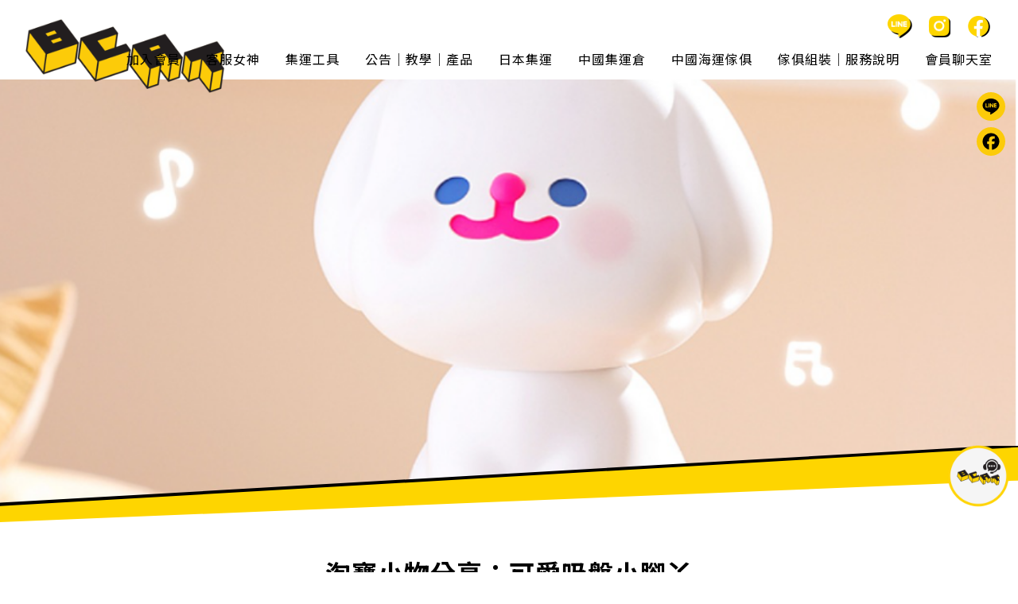

--- FILE ---
content_type: text/html; charset=UTF-8
request_url: https://www.bcatlogistics.com/2022/12/15/%E6%B7%98%E5%AF%B6%E5%B0%8F%E7%89%A9%E5%88%86%E4%BA%AB%EF%BC%9A%E5%8F%AF%E6%84%9B%E5%90%B8%E7%9B%A4%E5%B0%8F%E8%85%B3%E4%B8%AB/
body_size: 14779
content:
<!DOCTYPE html>
<html lang="zh-TW" itemscope itemtype="https://schema.org/Article">
<head>
<meta charset="UTF-8" />
<meta name="viewport" content="width=device-width" />
<meta name='robots' content='index, follow, max-image-preview:large, max-snippet:-1, max-video-preview:-1' />

	<!-- This site is optimized with the Yoast SEO plugin v26.8 - https://yoast.com/product/yoast-seo-wordpress/ -->
	<title>淘寶小物分享：可愛吸盤小腳丫 - 奶油貓｜集運、家具組裝、團購</title>
	<link rel="canonical" href="https://www.bcatlogistics.com/2022/12/15/淘寶小物分享：可愛吸盤小腳丫/" />
	<meta property="og:locale" content="zh_TW" />
	<meta property="og:type" content="article" />
	<meta property="og:title" content="淘寶小物分享：可愛吸盤小腳丫 - 奶油貓｜集運、家具組裝、團購" />
	<meta property="og:description" content="點選圖片可以直接傳送至下單連結購買喔～～ 可愛吸盤小腳丫 棋盤格小怪獸耳機保護套 馬克圖布RiCO布丁小狗藍牙 ... 淘寶小物分享：可愛吸盤小腳丫" />
	<meta property="og:url" content="https://www.bcatlogistics.com/2022/12/15/淘寶小物分享：可愛吸盤小腳丫/" />
	<meta property="og:site_name" content="奶油貓｜集運、家具組裝、團購" />
	<meta property="article:published_time" content="2022-12-15T06:29:37+00:00" />
	<meta property="article:modified_time" content="2025-11-22T19:42:20+00:00" />
	<meta property="og:image" content="https://www.bcatlogistics.com/wp-content/uploads/2022/12/WeChat-截圖_20221215141928.png" />
	<meta property="og:image:width" content="868" />
	<meta property="og:image:height" content="871" />
	<meta property="og:image:type" content="image/png" />
	<meta name="author" content="客服女神" />
	<meta name="twitter:card" content="summary_large_image" />
	<meta name="twitter:label1" content="作者:" />
	<meta name="twitter:data1" content="客服女神" />
	<meta name="twitter:label2" content="預估閱讀時間" />
	<meta name="twitter:data2" content="2 分鐘" />
	<script type="application/ld+json" class="yoast-schema-graph">{"@context":"https://schema.org","@graph":[{"@type":"Article","@id":"https://www.bcatlogistics.com/2022/12/15/%e6%b7%98%e5%af%b6%e5%b0%8f%e7%89%a9%e5%88%86%e4%ba%ab%ef%bc%9a%e5%8f%af%e6%84%9b%e5%90%b8%e7%9b%a4%e5%b0%8f%e8%85%b3%e4%b8%ab/#article","isPartOf":{"@id":"https://www.bcatlogistics.com/2022/12/15/%e6%b7%98%e5%af%b6%e5%b0%8f%e7%89%a9%e5%88%86%e4%ba%ab%ef%bc%9a%e5%8f%af%e6%84%9b%e5%90%b8%e7%9b%a4%e5%b0%8f%e8%85%b3%e4%b8%ab/"},"author":{"name":"客服女神","@id":"https://www.bcatlogistics.com/#/schema/person/d418d9585698fddb66900c6406031eeb"},"headline":"淘寶小物分享：可愛吸盤小腳丫","datePublished":"2022-12-15T06:29:37+00:00","dateModified":"2025-11-22T19:42:20+00:00","mainEntityOfPage":{"@id":"https://www.bcatlogistics.com/2022/12/15/%e6%b7%98%e5%af%b6%e5%b0%8f%e7%89%a9%e5%88%86%e4%ba%ab%ef%bc%9a%e5%8f%af%e6%84%9b%e5%90%b8%e7%9b%a4%e5%b0%8f%e8%85%b3%e4%b8%ab/"},"wordCount":1,"commentCount":0,"publisher":{"@id":"https://www.bcatlogistics.com/#organization"},"image":{"@id":"https://www.bcatlogistics.com/2022/12/15/%e6%b7%98%e5%af%b6%e5%b0%8f%e7%89%a9%e5%88%86%e4%ba%ab%ef%bc%9a%e5%8f%af%e6%84%9b%e5%90%b8%e7%9b%a4%e5%b0%8f%e8%85%b3%e4%b8%ab/#primaryimage"},"thumbnailUrl":"https://www.bcatlogistics.com/wp-content/uploads/2022/12/WeChat-截圖_20221215141928.png","articleSection":["中國產品分享"],"inLanguage":"zh-TW","potentialAction":[{"@type":"CommentAction","name":"Comment","target":["https://www.bcatlogistics.com/2022/12/15/%e6%b7%98%e5%af%b6%e5%b0%8f%e7%89%a9%e5%88%86%e4%ba%ab%ef%bc%9a%e5%8f%af%e6%84%9b%e5%90%b8%e7%9b%a4%e5%b0%8f%e8%85%b3%e4%b8%ab/#respond"]}]},{"@type":"WebPage","@id":"https://www.bcatlogistics.com/2022/12/15/%e6%b7%98%e5%af%b6%e5%b0%8f%e7%89%a9%e5%88%86%e4%ba%ab%ef%bc%9a%e5%8f%af%e6%84%9b%e5%90%b8%e7%9b%a4%e5%b0%8f%e8%85%b3%e4%b8%ab/","url":"https://www.bcatlogistics.com/2022/12/15/%e6%b7%98%e5%af%b6%e5%b0%8f%e7%89%a9%e5%88%86%e4%ba%ab%ef%bc%9a%e5%8f%af%e6%84%9b%e5%90%b8%e7%9b%a4%e5%b0%8f%e8%85%b3%e4%b8%ab/","name":"淘寶小物分享：可愛吸盤小腳丫 - 奶油貓｜集運、家具組裝、團購","isPartOf":{"@id":"https://www.bcatlogistics.com/#website"},"primaryImageOfPage":{"@id":"https://www.bcatlogistics.com/2022/12/15/%e6%b7%98%e5%af%b6%e5%b0%8f%e7%89%a9%e5%88%86%e4%ba%ab%ef%bc%9a%e5%8f%af%e6%84%9b%e5%90%b8%e7%9b%a4%e5%b0%8f%e8%85%b3%e4%b8%ab/#primaryimage"},"image":{"@id":"https://www.bcatlogistics.com/2022/12/15/%e6%b7%98%e5%af%b6%e5%b0%8f%e7%89%a9%e5%88%86%e4%ba%ab%ef%bc%9a%e5%8f%af%e6%84%9b%e5%90%b8%e7%9b%a4%e5%b0%8f%e8%85%b3%e4%b8%ab/#primaryimage"},"thumbnailUrl":"https://www.bcatlogistics.com/wp-content/uploads/2022/12/WeChat-截圖_20221215141928.png","datePublished":"2022-12-15T06:29:37+00:00","dateModified":"2025-11-22T19:42:20+00:00","breadcrumb":{"@id":"https://www.bcatlogistics.com/2022/12/15/%e6%b7%98%e5%af%b6%e5%b0%8f%e7%89%a9%e5%88%86%e4%ba%ab%ef%bc%9a%e5%8f%af%e6%84%9b%e5%90%b8%e7%9b%a4%e5%b0%8f%e8%85%b3%e4%b8%ab/#breadcrumb"},"inLanguage":"zh-TW","potentialAction":[{"@type":"ReadAction","target":["https://www.bcatlogistics.com/2022/12/15/%e6%b7%98%e5%af%b6%e5%b0%8f%e7%89%a9%e5%88%86%e4%ba%ab%ef%bc%9a%e5%8f%af%e6%84%9b%e5%90%b8%e7%9b%a4%e5%b0%8f%e8%85%b3%e4%b8%ab/"]}]},{"@type":"ImageObject","inLanguage":"zh-TW","@id":"https://www.bcatlogistics.com/2022/12/15/%e6%b7%98%e5%af%b6%e5%b0%8f%e7%89%a9%e5%88%86%e4%ba%ab%ef%bc%9a%e5%8f%af%e6%84%9b%e5%90%b8%e7%9b%a4%e5%b0%8f%e8%85%b3%e4%b8%ab/#primaryimage","url":"https://www.bcatlogistics.com/wp-content/uploads/2022/12/WeChat-截圖_20221215141928.png","contentUrl":"https://www.bcatlogistics.com/wp-content/uploads/2022/12/WeChat-截圖_20221215141928.png","width":868,"height":871},{"@type":"BreadcrumbList","@id":"https://www.bcatlogistics.com/2022/12/15/%e6%b7%98%e5%af%b6%e5%b0%8f%e7%89%a9%e5%88%86%e4%ba%ab%ef%bc%9a%e5%8f%af%e6%84%9b%e5%90%b8%e7%9b%a4%e5%b0%8f%e8%85%b3%e4%b8%ab/#breadcrumb","itemListElement":[{"@type":"ListItem","position":1,"name":"首頁","item":"https://www.bcatlogistics.com/"},{"@type":"ListItem","position":2,"name":"淘寶小物分享：可愛吸盤小腳丫"}]},{"@type":"WebSite","@id":"https://www.bcatlogistics.com/#website","url":"https://www.bcatlogistics.com/","name":"奶油貓｜集運、家具組裝、團購","description":"台灣合法公司經營 客服第一","publisher":{"@id":"https://www.bcatlogistics.com/#organization"},"potentialAction":[{"@type":"SearchAction","target":{"@type":"EntryPoint","urlTemplate":"https://www.bcatlogistics.com/?s={search_term_string}"},"query-input":{"@type":"PropertyValueSpecification","valueRequired":true,"valueName":"search_term_string"}}],"inLanguage":"zh-TW"},{"@type":"Organization","@id":"https://www.bcatlogistics.com/#organization","name":"奶油貓｜集運、家具組裝、團購","url":"https://www.bcatlogistics.com/","logo":{"@type":"ImageObject","inLanguage":"zh-TW","@id":"https://www.bcatlogistics.com/#/schema/logo/image/","url":"https://www.bcatlogistics.com/wp-content/uploads/2022/10/Blogo.png","contentUrl":"https://www.bcatlogistics.com/wp-content/uploads/2022/10/Blogo.png","width":800,"height":800,"caption":"奶油貓｜集運、家具組裝、團購"},"image":{"@id":"https://www.bcatlogistics.com/#/schema/logo/image/"}},{"@type":"Person","@id":"https://www.bcatlogistics.com/#/schema/person/d418d9585698fddb66900c6406031eeb","name":"客服女神","image":{"@type":"ImageObject","inLanguage":"zh-TW","@id":"https://www.bcatlogistics.com/#/schema/person/image/","url":"https://secure.gravatar.com/avatar/04ec530187c06caa11a9bac1e66843b11fbba8985965444168e47561f81447d7?s=96&d=mm&r=g","contentUrl":"https://secure.gravatar.com/avatar/04ec530187c06caa11a9bac1e66843b11fbba8985965444168e47561f81447d7?s=96&d=mm&r=g","caption":"客服女神"},"url":"https://www.bcatlogistics.com/author/customerservice/"}]}</script>
	<!-- / Yoast SEO plugin. -->


<link rel='dns-prefetch' href='//static.addtoany.com' />
<link rel='dns-prefetch' href='//www.googletagmanager.com' />
<link rel="alternate" type="application/rss+xml" title="訂閱《奶油貓｜集運、家具組裝、團購》&raquo; 資訊提供" href="https://www.bcatlogistics.com/feed/" />
<link rel="alternate" type="application/rss+xml" title="訂閱《奶油貓｜集運、家具組裝、團購》&raquo; 留言的資訊提供" href="https://www.bcatlogistics.com/comments/feed/" />
<link rel="alternate" type="application/rss+xml" title="訂閱《奶油貓｜集運、家具組裝、團購 》&raquo;〈淘寶小物分享：可愛吸盤小腳丫〉留言的資訊提供" href="https://www.bcatlogistics.com/2022/12/15/%e6%b7%98%e5%af%b6%e5%b0%8f%e7%89%a9%e5%88%86%e4%ba%ab%ef%bc%9a%e5%8f%af%e6%84%9b%e5%90%b8%e7%9b%a4%e5%b0%8f%e8%85%b3%e4%b8%ab/feed/" />
<link rel="alternate" title="oEmbed (JSON)" type="application/json+oembed" href="https://www.bcatlogistics.com/wp-json/oembed/1.0/embed?url=https%3A%2F%2Fwww.bcatlogistics.com%2F2022%2F12%2F15%2F%25e6%25b7%2598%25e5%25af%25b6%25e5%25b0%258f%25e7%2589%25a9%25e5%2588%2586%25e4%25ba%25ab%25ef%25bc%259a%25e5%258f%25af%25e6%2584%259b%25e5%2590%25b8%25e7%259b%25a4%25e5%25b0%258f%25e8%2585%25b3%25e4%25b8%25ab%2F" />
<link rel="alternate" title="oEmbed (XML)" type="text/xml+oembed" href="https://www.bcatlogistics.com/wp-json/oembed/1.0/embed?url=https%3A%2F%2Fwww.bcatlogistics.com%2F2022%2F12%2F15%2F%25e6%25b7%2598%25e5%25af%25b6%25e5%25b0%258f%25e7%2589%25a9%25e5%2588%2586%25e4%25ba%25ab%25ef%25bc%259a%25e5%258f%25af%25e6%2584%259b%25e5%2590%25b8%25e7%259b%25a4%25e5%25b0%258f%25e8%2585%25b3%25e4%25b8%25ab%2F&#038;format=xml" />
<style id='wp-img-auto-sizes-contain-inline-css' type='text/css'>
img:is([sizes=auto i],[sizes^="auto," i]){contain-intrinsic-size:3000px 1500px}
/*# sourceURL=wp-img-auto-sizes-contain-inline-css */
</style>
<style id='wp-emoji-styles-inline-css' type='text/css'>

	img.wp-smiley, img.emoji {
		display: inline !important;
		border: none !important;
		box-shadow: none !important;
		height: 1em !important;
		width: 1em !important;
		margin: 0 0.07em !important;
		vertical-align: -0.1em !important;
		background: none !important;
		padding: 0 !important;
	}
/*# sourceURL=wp-emoji-styles-inline-css */
</style>
<link rel='stylesheet' id='wp-block-library-css' href='https://www.bcatlogistics.com/wp-includes/css/dist/block-library/style.min.css?ver=6.9' type='text/css' media='all' />
<style id='wp-block-heading-inline-css' type='text/css'>
h1:where(.wp-block-heading).has-background,h2:where(.wp-block-heading).has-background,h3:where(.wp-block-heading).has-background,h4:where(.wp-block-heading).has-background,h5:where(.wp-block-heading).has-background,h6:where(.wp-block-heading).has-background{padding:1.25em 2.375em}h1.has-text-align-left[style*=writing-mode]:where([style*=vertical-lr]),h1.has-text-align-right[style*=writing-mode]:where([style*=vertical-rl]),h2.has-text-align-left[style*=writing-mode]:where([style*=vertical-lr]),h2.has-text-align-right[style*=writing-mode]:where([style*=vertical-rl]),h3.has-text-align-left[style*=writing-mode]:where([style*=vertical-lr]),h3.has-text-align-right[style*=writing-mode]:where([style*=vertical-rl]),h4.has-text-align-left[style*=writing-mode]:where([style*=vertical-lr]),h4.has-text-align-right[style*=writing-mode]:where([style*=vertical-rl]),h5.has-text-align-left[style*=writing-mode]:where([style*=vertical-lr]),h5.has-text-align-right[style*=writing-mode]:where([style*=vertical-rl]),h6.has-text-align-left[style*=writing-mode]:where([style*=vertical-lr]),h6.has-text-align-right[style*=writing-mode]:where([style*=vertical-rl]){rotate:180deg}
/*# sourceURL=https://www.bcatlogistics.com/wp-includes/blocks/heading/style.min.css */
</style>
<style id='wp-block-latest-comments-inline-css' type='text/css'>
ol.wp-block-latest-comments{box-sizing:border-box;margin-left:0}:where(.wp-block-latest-comments:not([style*=line-height] .wp-block-latest-comments__comment)){line-height:1.1}:where(.wp-block-latest-comments:not([style*=line-height] .wp-block-latest-comments__comment-excerpt p)){line-height:1.8}.has-dates :where(.wp-block-latest-comments:not([style*=line-height])),.has-excerpts :where(.wp-block-latest-comments:not([style*=line-height])){line-height:1.5}.wp-block-latest-comments .wp-block-latest-comments{padding-left:0}.wp-block-latest-comments__comment{list-style:none;margin-bottom:1em}.has-avatars .wp-block-latest-comments__comment{list-style:none;min-height:2.25em}.has-avatars .wp-block-latest-comments__comment .wp-block-latest-comments__comment-excerpt,.has-avatars .wp-block-latest-comments__comment .wp-block-latest-comments__comment-meta{margin-left:3.25em}.wp-block-latest-comments__comment-excerpt p{font-size:.875em;margin:.36em 0 1.4em}.wp-block-latest-comments__comment-date{display:block;font-size:.75em}.wp-block-latest-comments .avatar,.wp-block-latest-comments__comment-avatar{border-radius:1.5em;display:block;float:left;height:2.5em;margin-right:.75em;width:2.5em}.wp-block-latest-comments[class*=-font-size] a,.wp-block-latest-comments[style*=font-size] a{font-size:inherit}
/*# sourceURL=https://www.bcatlogistics.com/wp-includes/blocks/latest-comments/style.min.css */
</style>
<style id='wp-block-latest-posts-inline-css' type='text/css'>
.wp-block-latest-posts{box-sizing:border-box}.wp-block-latest-posts.alignleft{margin-right:2em}.wp-block-latest-posts.alignright{margin-left:2em}.wp-block-latest-posts.wp-block-latest-posts__list{list-style:none}.wp-block-latest-posts.wp-block-latest-posts__list li{clear:both;overflow-wrap:break-word}.wp-block-latest-posts.is-grid{display:flex;flex-wrap:wrap}.wp-block-latest-posts.is-grid li{margin:0 1.25em 1.25em 0;width:100%}@media (min-width:600px){.wp-block-latest-posts.columns-2 li{width:calc(50% - .625em)}.wp-block-latest-posts.columns-2 li:nth-child(2n){margin-right:0}.wp-block-latest-posts.columns-3 li{width:calc(33.33333% - .83333em)}.wp-block-latest-posts.columns-3 li:nth-child(3n){margin-right:0}.wp-block-latest-posts.columns-4 li{width:calc(25% - .9375em)}.wp-block-latest-posts.columns-4 li:nth-child(4n){margin-right:0}.wp-block-latest-posts.columns-5 li{width:calc(20% - 1em)}.wp-block-latest-posts.columns-5 li:nth-child(5n){margin-right:0}.wp-block-latest-posts.columns-6 li{width:calc(16.66667% - 1.04167em)}.wp-block-latest-posts.columns-6 li:nth-child(6n){margin-right:0}}:root :where(.wp-block-latest-posts.is-grid){padding:0}:root :where(.wp-block-latest-posts.wp-block-latest-posts__list){padding-left:0}.wp-block-latest-posts__post-author,.wp-block-latest-posts__post-date{display:block;font-size:.8125em}.wp-block-latest-posts__post-excerpt,.wp-block-latest-posts__post-full-content{margin-bottom:1em;margin-top:.5em}.wp-block-latest-posts__featured-image a{display:inline-block}.wp-block-latest-posts__featured-image img{height:auto;max-width:100%;width:auto}.wp-block-latest-posts__featured-image.alignleft{float:left;margin-right:1em}.wp-block-latest-posts__featured-image.alignright{float:right;margin-left:1em}.wp-block-latest-posts__featured-image.aligncenter{margin-bottom:1em;text-align:center}
/*# sourceURL=https://www.bcatlogistics.com/wp-includes/blocks/latest-posts/style.min.css */
</style>
<style id='wp-block-search-inline-css' type='text/css'>
.wp-block-search__button{margin-left:10px;word-break:normal}.wp-block-search__button.has-icon{line-height:0}.wp-block-search__button svg{height:1.25em;min-height:24px;min-width:24px;width:1.25em;fill:currentColor;vertical-align:text-bottom}:where(.wp-block-search__button){border:1px solid #ccc;padding:6px 10px}.wp-block-search__inside-wrapper{display:flex;flex:auto;flex-wrap:nowrap;max-width:100%}.wp-block-search__label{width:100%}.wp-block-search.wp-block-search__button-only .wp-block-search__button{box-sizing:border-box;display:flex;flex-shrink:0;justify-content:center;margin-left:0;max-width:100%}.wp-block-search.wp-block-search__button-only .wp-block-search__inside-wrapper{min-width:0!important;transition-property:width}.wp-block-search.wp-block-search__button-only .wp-block-search__input{flex-basis:100%;transition-duration:.3s}.wp-block-search.wp-block-search__button-only.wp-block-search__searchfield-hidden,.wp-block-search.wp-block-search__button-only.wp-block-search__searchfield-hidden .wp-block-search__inside-wrapper{overflow:hidden}.wp-block-search.wp-block-search__button-only.wp-block-search__searchfield-hidden .wp-block-search__input{border-left-width:0!important;border-right-width:0!important;flex-basis:0;flex-grow:0;margin:0;min-width:0!important;padding-left:0!important;padding-right:0!important;width:0!important}:where(.wp-block-search__input){appearance:none;border:1px solid #949494;flex-grow:1;font-family:inherit;font-size:inherit;font-style:inherit;font-weight:inherit;letter-spacing:inherit;line-height:inherit;margin-left:0;margin-right:0;min-width:3rem;padding:8px;text-decoration:unset!important;text-transform:inherit}:where(.wp-block-search__button-inside .wp-block-search__inside-wrapper){background-color:#fff;border:1px solid #949494;box-sizing:border-box;padding:4px}:where(.wp-block-search__button-inside .wp-block-search__inside-wrapper) .wp-block-search__input{border:none;border-radius:0;padding:0 4px}:where(.wp-block-search__button-inside .wp-block-search__inside-wrapper) .wp-block-search__input:focus{outline:none}:where(.wp-block-search__button-inside .wp-block-search__inside-wrapper) :where(.wp-block-search__button){padding:4px 8px}.wp-block-search.aligncenter .wp-block-search__inside-wrapper{margin:auto}.wp-block[data-align=right] .wp-block-search.wp-block-search__button-only .wp-block-search__inside-wrapper{float:right}
/*# sourceURL=https://www.bcatlogistics.com/wp-includes/blocks/search/style.min.css */
</style>
<style id='wp-block-group-inline-css' type='text/css'>
.wp-block-group{box-sizing:border-box}:where(.wp-block-group.wp-block-group-is-layout-constrained){position:relative}
/*# sourceURL=https://www.bcatlogistics.com/wp-includes/blocks/group/style.min.css */
</style>

<style id='classic-theme-styles-inline-css' type='text/css'>
/*! This file is auto-generated */
.wp-block-button__link{color:#fff;background-color:#32373c;border-radius:9999px;box-shadow:none;text-decoration:none;padding:calc(.667em + 2px) calc(1.333em + 2px);font-size:1.125em}.wp-block-file__button{background:#32373c;color:#fff;text-decoration:none}
/*# sourceURL=/wp-includes/css/classic-themes.min.css */
</style>
<link rel='stylesheet' id='rt-tpg-css' href='https://www.bcatlogistics.com/wp-content/plugins/the-post-grid-pro/assets/css/thepostgrid.css?ver=3.6.17' type='text/css' media='all' />
<link rel='stylesheet' id='blankslate-style-css' href='https://www.bcatlogistics.com/wp-content/themes/blankslate-bcat/style.css?ver=6.9' type='text/css' media='all' />
<link rel='stylesheet' id='elementor-icons-ekiticons-css' href='https://www.bcatlogistics.com/wp-content/plugins/elementskit-lite/modules/elementskit-icon-pack/assets/css/ekiticons.css?ver=2.7.0' type='text/css' media='all' />
<link rel='stylesheet' id='addtoany-css' href='https://www.bcatlogistics.com/wp-content/plugins/add-to-any/addtoany.min.css?ver=1.16' type='text/css' media='all' />
<style id='addtoany-inline-css' type='text/css'>
@media screen and (max-width:980px){
.a2a_floating_style.a2a_vertical_style{display:none;}
}
/*# sourceURL=addtoany-inline-css */
</style>
<link rel='stylesheet' id='ekit-widget-styles-css' href='https://www.bcatlogistics.com/wp-content/plugins/elementskit-lite/widgets/init/assets/css/widget-styles.css?ver=2.7.0' type='text/css' media='all' />
<link rel='stylesheet' id='ekit-responsive-css' href='https://www.bcatlogistics.com/wp-content/plugins/elementskit-lite/widgets/init/assets/css/responsive.css?ver=2.7.0' type='text/css' media='all' />
<link rel='stylesheet' id='wp-block-paragraph-css' href='https://www.bcatlogistics.com/wp-includes/blocks/paragraph/style.min.css?ver=6.9' type='text/css' media='all' />
<!--n2css--><!--n2js--><script type="text/javascript" id="addtoany-core-js-before">
/* <![CDATA[ */
window.a2a_config=window.a2a_config||{};a2a_config.callbacks=[];a2a_config.overlays=[];a2a_config.templates={};a2a_localize = {
	Share: "分享",
	Save: "儲存",
	Subscribe: "訂閱",
	Email: "電子郵件",
	Bookmark: "書籤",
	ShowAll: "顯示全部",
	ShowLess: "顯示較少",
	FindServices: "尋找服務",
	FindAnyServiceToAddTo: "立即尋找想要新增的服務",
	PoweredBy: "開發團隊:",
	ShareViaEmail: "透過電子郵件分享",
	SubscribeViaEmail: "透過電子郵件訂閱",
	BookmarkInYourBrowser: "在瀏覽器中加入書籤",
	BookmarkInstructions: "按下 Ctrl+D 或 \u2318+D 將這個頁面加入書籤",
	AddToYourFavorites: "新增至 [我的最愛]",
	SendFromWebOrProgram: "透過任何電子郵件地址或電子郵件程式傳送",
	EmailProgram: "電子郵件程式",
	More: "進一步了解...",
	ThanksForSharing: "感謝分享！",
	ThanksForFollowing: "感謝追蹤！"
};


//# sourceURL=addtoany-core-js-before
/* ]]> */
</script>
<script type="text/javascript" defer src="https://static.addtoany.com/menu/page.js" id="addtoany-core-js"></script>
<script type="text/javascript" src="https://www.bcatlogistics.com/wp-includes/js/jquery/jquery.min.js?ver=3.7.1" id="jquery-core-js"></script>
<script type="text/javascript" src="https://www.bcatlogistics.com/wp-includes/js/jquery/jquery-migrate.min.js?ver=3.4.1" id="jquery-migrate-js"></script>
<script type="text/javascript" defer src="https://www.bcatlogistics.com/wp-content/plugins/add-to-any/addtoany.min.js?ver=1.1" id="addtoany-jquery-js"></script>

<!-- Google tag (gtag.js) snippet added by Site Kit -->
<!-- Google Analytics snippet added by Site Kit -->
<script type="text/javascript" src="https://www.googletagmanager.com/gtag/js?id=GT-KTRRLSW" id="google_gtagjs-js" async></script>
<script type="text/javascript" id="google_gtagjs-js-after">
/* <![CDATA[ */
window.dataLayer = window.dataLayer || [];function gtag(){dataLayer.push(arguments);}
gtag("set","linker",{"domains":["www.bcatlogistics.com"]});
gtag("js", new Date());
gtag("set", "developer_id.dZTNiMT", true);
gtag("config", "GT-KTRRLSW");
//# sourceURL=google_gtagjs-js-after
/* ]]> */
</script>
<link rel="https://api.w.org/" href="https://www.bcatlogistics.com/wp-json/" /><link rel="alternate" title="JSON" type="application/json" href="https://www.bcatlogistics.com/wp-json/wp/v2/posts/1368" /><link rel="EditURI" type="application/rsd+xml" title="RSD" href="https://www.bcatlogistics.com/xmlrpc.php?rsd" />
<meta name="generator" content="WordPress 6.9" />
<link rel='shortlink' href='https://www.bcatlogistics.com/?p=1368' />
<meta name="generator" content="Site Kit by Google 1.171.0" /><link rel="pingback" href="https://www.bcatlogistics.com/xmlrpc.php" />
<link rel="icon" href="https://www.bcatlogistics.com/wp-content/uploads/2022/10/cropped-Blogo.png" sizes="32x32" />
<link rel="icon" href="https://www.bcatlogistics.com/wp-content/uploads/2022/10/cropped-Blogo.png" sizes="192x192" />
<link rel="apple-touch-icon" href="https://www.bcatlogistics.com/wp-content/uploads/2022/10/cropped-Blogo.png" />
<meta name="msapplication-TileImage" content="https://www.bcatlogistics.com/wp-content/uploads/2022/10/cropped-Blogo.png" />
<script src="https://ajax.googleapis.com/ajax/libs/jquery/3.6.0/jquery.min.js"></script>
<script src="https://cdnjs.cloudflare.com/ajax/libs/gsap/3.7.1/gsap.min.js"></script>
<script src="/wp-content/themes/blankslate-bcat/js/lib/slick/slick.min.js"></script>
<link rel="stylesheet" href="/wp-content/themes/blankslate-bcat/js/lib/slick/slick.css" type="text/css" media="all">
<script>document.write("<script type='text/javascript' src='/wp-content/themes/blankslate-bcat/js/main.js?v=" + Date.now() + "'><\/script>");</script>
	
<script async src="https://www.googletagmanager.com/gtag/js?id=AW-769195336"></script>
<script>
  window.dataLayer = window.dataLayer || [];
  function gtag(){dataLayer.push(arguments);}
  gtag('js', new Date());
  gtag('config', 'AW-769195336', {'allow_enhanced_conversions':true });
</script>
<script>
//LINE OA 加入
    window.addEventListener('load', function(event){
        document.querySelectorAll('[href*="https://lin.ee/"],[href*="https://line.me/R/ti/"]').forEach(function(e){ 
            e.addEventListener('click', function(){
                	gtag('event', 'conversion', {
                  	'send_to': 'AW-769195336/7tAICO3zk-oZEMj64-4C'
                  });
            });
        });
    }); 
</script>
<script>
//LINE OpenChat 加入
    window.addEventListener('load', function(event){
        document.querySelectorAll('[href*="https://line.me/ti"]').forEach(function(e){ 
            e.addEventListener('click', function(){
                	gtag('event', 'conversion', {
                  	'send_to': 'AW-769195336/COa7CPDzk-oZEMj64-4C'
                  });
            });
        });
    }); 
</script>
<script>
//奶油貓FB 跳轉瀏覽
    window.addEventListener('load', function(event){
        document.querySelectorAll('[href*="https://www.facebook.com"]').forEach(function(e){ 
            e.addEventListener('click', function(){
                	gtag('event', 'conversion', {
                  	'send_to': 'AW-769195336/oXBpCPPzk-oZEMj64-4C'
                  });
            });
        });
    }); 
</script>
<script>  
 //官網首頁瀏覽
 if (window.location.href === "https://www.bcatlogistics.com/"){
        gtag('event', 'page_view', {'send_to': 'AW-769195336/cXk_COfzk-oZEMj64-4C'});
}

</script>
<!-- Google tag (gtag.js) -->
<script async src="https://www.googletagmanager.com/gtag/js?id=G-7NDPBNTB1L"></script>
<script>
  window.dataLayer = window.dataLayer || [];
  function gtag(){dataLayer.push(arguments);}
  gtag('js', new Date());

  gtag('config', 'G-7NDPBNTB1L');
</script>

</head>
<body class="wp-singular post-template-default single single-post postid-1368 single-format-standard wp-embed-responsive wp-theme-blankslate-bcat elementor-default elementor-kit-28">
<a href="#content" class="skip-link screen-reader-text">Skip to the content</a><div id="wrapper" class="hfeed">
<header id="header" role="banner">
<div id="branding">
<div id="site-title" itemprop="publisher" itemscope itemtype="https://schema.org/Organization">
<a href="https://www.bcatlogistics.com/" title="奶油貓｜集運、家具組裝、團購" rel="home" itemprop="url"><span itemprop="name">奶油貓｜集運、家具組裝、團購</span></a></div>
<div id="site-description">台灣合法公司經營 客服第一</div>
</div>
<div class="menu-ham">
    <span class="menu-ham-icon"></span><span class="menu-ham-icon"></span><span class="menu-ham-icon"></span>
</div>
<a href="http://m.bcatlogistics.com/" target="_blank" class="exlink">集運工具</a>
<nav id="menu" role="navigation" itemscope itemtype="https://schema.org/SiteNavigationElement">
<div class="menu-main-menu-container"><ul id="menu-main-menu" class="menu"><li id="menu-item-5357" class="menu-item menu-item-type-custom menu-item-object-custom menu-item-5357"><a href="https://m.bcatlogistics.com/reg/index" itemprop="url"><span itemprop="name">加入會員</span></a></li>
<li id="menu-item-41" class="menu-item menu-item-type-custom menu-item-object-custom menu-item-41"><a target="_blank" href="https://lin.ee/iaLulbe" itemprop="url"><span itemprop="name">客服女神</span></a></li>
<li id="menu-item-42" class="menu-item menu-item-type-custom menu-item-object-custom menu-item-42"><a target="_blank" href="http://m.bcatlogistics.com/" itemprop="url"><span itemprop="name">集運工具</span></a></li>
<li id="menu-item-5206" class="menu-item menu-item-type-post_type menu-item-object-page menu-item-5206"><a href="https://www.bcatlogistics.com/%e5%85%ac%e5%91%8a%e6%95%99%e5%ad%b8%e7%94%a2%e5%93%81/" itemprop="url"><span itemprop="name">公告｜教學｜產品</span></a></li>
<li id="menu-item-9805" class="menu-item menu-item-type-post_type menu-item-object-post menu-item-9805"><a href="https://www.bcatlogistics.com/2025/12/06/%e6%97%a5%e6%9c%ac%e7%a9%ba%e9%81%8b%ef%bc%8c%e8%b2%b7%e6%89%8b%e5%b0%88%e7%b7%9a%ef%bc%9a%e6%94%b6%e8%b2%bb%e6%96%b9%e5%bc%8f%e8%aa%bf%e6%95%b4%ef%bc%81%e5%8b%99%e5%bf%85%e8%a9%b3%e8%ae%80%e5%85%a7/" itemprop="url"><span itemprop="name">日本集運</span></a></li>
<li id="menu-item-9806" class="menu-item menu-item-type-post_type menu-item-object-post menu-item-9806"><a href="https://www.bcatlogistics.com/2025/12/05/%e4%b8%ad%e5%9c%8b%e9%9b%86%e9%81%8b%e5%80%89/" itemprop="url"><span itemprop="name">中國集運倉</span></a></li>
<li id="menu-item-9804" class="menu-item menu-item-type-post_type menu-item-object-post menu-item-9804"><a href="https://www.bcatlogistics.com/2025/12/05/%e4%b8%ad%e5%9c%8b%e6%b5%b7%e9%81%8b%e5%82%a2%e4%bf%b1/" itemprop="url"><span itemprop="name">中國海運傢俱</span></a></li>
<li id="menu-item-9803" class="menu-item menu-item-type-post_type menu-item-object-post menu-item-9803"><a href="https://www.bcatlogistics.com/2025/12/05/%e5%82%a2%e4%bf%b1%e7%b5%84%e8%a3%9d%ef%bd%9c%e6%9c%8d%e5%8b%99%e8%aa%aa%e6%98%8e-2/" itemprop="url"><span itemprop="name">傢俱組裝｜服務說明</span></a></li>
<li id="menu-item-47" class="menu-item menu-item-type-custom menu-item-object-custom menu-item-47"><a target="_blank" href="https://line.me/ti/g2/WQN8dI96DWB7DdaotD_I1Q?utm_source=invitation&#038;utm_medium=link_copy&#038;utm_campaign=default" itemprop="url"><span itemprop="name">會員聊天室</span></a></li>
</ul></div><div id="search"><form role="search" method="get" class="search-form" action="https://www.bcatlogistics.com/">
				<label>
					<span class="screen-reader-text">搜尋關鍵字:</span>
					<input type="search" class="search-field" placeholder="搜尋..." value="" name="s" />
				</label>
				<input type="submit" class="search-submit" value="搜尋" />
			</form></div>
</nav>
<ul class="socialbox">
	<li class="socialbox--item">
		<a href="https://line.me/ti/g2/WQN8dI96DWB7DdaotD_I1Q?utm_source=invitation&utm_medium=link_copy&utm_campaign=defaul" target="_blank" class="socialbox--item--icon line">line</a>
    </li>
    <li class="socialbox--item">
		<a href="https://www.instagram.com/bbcatig/" target="_blank" class="socialbox--item--icon ig">ig</a>
    </li>
    <li class="socialbox--item">
		<a href="https://www.facebook.com/itsButteredcat" target="_blank" class="socialbox--item--icon fb">fb</a>
    </li>
</ul>

<div class="overlay"></div>
</header>
<div class="mobile-nav">
	<div class="menu-ham">
    	<span class="menu-ham-icon"></span><span class="menu-ham-icon"></span><span class="menu-ham-icon"></span>
	</div>
	<a href="/" class="m-logo">LOGO</a>
	<div class="mobile-nav--menu"><div class="menu-main-menu-container"><ul id="menu-main-menu-1" class="menu"><li class="menu-item menu-item-type-custom menu-item-object-custom menu-item-5357"><a href="https://m.bcatlogistics.com/reg/index" itemprop="url"><span itemprop="name">加入會員</span></a></li>
<li class="menu-item menu-item-type-custom menu-item-object-custom menu-item-41"><a target="_blank" href="https://lin.ee/iaLulbe" itemprop="url"><span itemprop="name">客服女神</span></a></li>
<li class="menu-item menu-item-type-custom menu-item-object-custom menu-item-42"><a target="_blank" href="http://m.bcatlogistics.com/" itemprop="url"><span itemprop="name">集運工具</span></a></li>
<li class="menu-item menu-item-type-post_type menu-item-object-page menu-item-5206"><a href="https://www.bcatlogistics.com/%e5%85%ac%e5%91%8a%e6%95%99%e5%ad%b8%e7%94%a2%e5%93%81/" itemprop="url"><span itemprop="name">公告｜教學｜產品</span></a></li>
<li class="menu-item menu-item-type-post_type menu-item-object-post menu-item-9805"><a href="https://www.bcatlogistics.com/2025/12/06/%e6%97%a5%e6%9c%ac%e7%a9%ba%e9%81%8b%ef%bc%8c%e8%b2%b7%e6%89%8b%e5%b0%88%e7%b7%9a%ef%bc%9a%e6%94%b6%e8%b2%bb%e6%96%b9%e5%bc%8f%e8%aa%bf%e6%95%b4%ef%bc%81%e5%8b%99%e5%bf%85%e8%a9%b3%e8%ae%80%e5%85%a7/" itemprop="url"><span itemprop="name">日本集運</span></a></li>
<li class="menu-item menu-item-type-post_type menu-item-object-post menu-item-9806"><a href="https://www.bcatlogistics.com/2025/12/05/%e4%b8%ad%e5%9c%8b%e9%9b%86%e9%81%8b%e5%80%89/" itemprop="url"><span itemprop="name">中國集運倉</span></a></li>
<li class="menu-item menu-item-type-post_type menu-item-object-post menu-item-9804"><a href="https://www.bcatlogistics.com/2025/12/05/%e4%b8%ad%e5%9c%8b%e6%b5%b7%e9%81%8b%e5%82%a2%e4%bf%b1/" itemprop="url"><span itemprop="name">中國海運傢俱</span></a></li>
<li class="menu-item menu-item-type-post_type menu-item-object-post menu-item-9803"><a href="https://www.bcatlogistics.com/2025/12/05/%e5%82%a2%e4%bf%b1%e7%b5%84%e8%a3%9d%ef%bd%9c%e6%9c%8d%e5%8b%99%e8%aa%aa%e6%98%8e-2/" itemprop="url"><span itemprop="name">傢俱組裝｜服務說明</span></a></li>
<li class="menu-item menu-item-type-custom menu-item-object-custom menu-item-47"><a target="_blank" href="https://line.me/ti/g2/WQN8dI96DWB7DdaotD_I1Q?utm_source=invitation&#038;utm_medium=link_copy&#038;utm_campaign=default" itemprop="url"><span itemprop="name">會員聊天室</span></a></li>
</ul></div></div>
	<ul class="socialbox">
		<li class="socialbox--item">
			<a href="https://line.me/ti/g2/WQN8dI96DWB7DdaotD_I1Q?utm_source=invitation&utm_medium=link_copy&utm_campaign=defaul" target="_blank" class="socialbox--item--icon line">line</a>
		</li>
		<li class="socialbox--item">
			<a href="https://www.instagram.com/bbcatig/" target="_blank" class="socialbox--item--icon ig">ig</a>
		</li>
		<li class="socialbox--item">
			<a href="https://www.facebook.com/itsButteredcat" target="_blank" class="socialbox--item--icon fb">fb</a>
		</li>
	</ul>
</div>
<a href="https://line.me/R/ti/p/%40lcx4809g" target="_blank" class="servicelink"><img src="/wp-content/uploads/2022/10/2.png" alt=""></a>
<div id="container">
<main id="content" role="main">
<article id="post-1368" class="post-1368 post type-post status-publish format-standard has-post-thumbnail hentry category-20">
<header>
<a class="posthero" href="https://www.bcatlogistics.com/wp-content/uploads/2022/12/WeChat-截圖_20221215141928.png" title="淘寶小物分享：可愛吸盤小腳丫"><img width="868" height="871" src="https://www.bcatlogistics.com/wp-content/uploads/2022/12/WeChat-截圖_20221215141928.png" class="attachment-full size-full wp-post-image" alt="" itemprop="image" decoding="async" fetchpriority="high" /></a>
<meta itemprop="description" content="點選圖片可以直接傳送至下單連結購買喔～～ 可愛吸盤小腳丫 棋盤格小怪獸耳機保護套 馬克圖布RiCO布丁小狗藍牙 ... 淘寶小物分享：可愛吸盤小腳丫" />
<h1 class="entry-title" itemprop="headline"><a href="https://www.bcatlogistics.com/2022/12/15/%e6%b7%98%e5%af%b6%e5%b0%8f%e7%89%a9%e5%88%86%e4%ba%ab%ef%bc%9a%e5%8f%af%e6%84%9b%e5%90%b8%e7%9b%a4%e5%b0%8f%e8%85%b3%e4%b8%ab/" title="淘寶小物分享：可愛吸盤小腳丫" rel="bookmark">淘寶小物分享：可愛吸盤小腳丫</a>
</h1><div class="entry-meta">
<span class="author vcard" itemprop="author" itemscope itemtype="https://schema.org/Person"><span itemprop="name"><a href="https://www.bcatlogistics.com/author/customerservice/" title="「客服女神」的文章" rel="author">客服女神</a></span></span>
<span class="meta-sep"> | </span>
<time class="entry-date" datetime="2022-12-15T14:29:37+08:00" title="2022 年 12 月 15 日" itemprop="datePublished" pubdate>2022 年 12 月 15 日</time>
<meta itemprop="dateModified" content="2025 年 11 月 23 日" /></div></header>
<div class="entry-content" itemprop="mainEntityOfPage">

<p class="has-text-align-center has-vivid-cyan-blue-color has-text-color">點選圖片可以直接傳送至下單連結購買喔～～</p>



<p class="has-text-align-center has-white-color has-luminous-vivid-amber-background-color has-text-color has-background has-medium-font-size"><strong>可愛吸盤小腳丫</strong></p>



<figure class="wp-block-gallery aligncenter has-nested-images columns-default is-cropped wp-block-gallery-1 is-layout-flex wp-block-gallery-is-layout-flex">
<figure class="wp-block-image size-full is-style-default"><a href="http://click.world.taobao.com/bhFWPWm"><img decoding="async" width="720" height="720" data-id="1360" src="https://www.bcatlogistics.com/wp-content/uploads/2022/12/WeChat-截圖_20221215141725.png" alt="" class="wp-image-1360"/></a></figure>
</figure>



<p class="has-text-align-center has-white-color has-luminous-vivid-amber-background-color has-text-color has-background has-medium-font-size"><strong>棋盤格小怪獸耳機保護套</strong></p>



<figure class="wp-block-gallery aligncenter has-nested-images columns-default is-cropped wp-block-gallery-2 is-layout-flex wp-block-gallery-is-layout-flex">
<figure class="wp-block-image size-full"><a href="http://click.world.taobao.com/bhFWPWn"><img decoding="async" width="688" height="763" data-id="1361" src="https://www.bcatlogistics.com/wp-content/uploads/2022/12/WeChat-截圖_20221215141830.png" alt="" class="wp-image-1361"/></a></figure>
</figure>



<p class="has-text-align-center has-white-color has-luminous-vivid-amber-background-color has-text-color has-background has-medium-font-size"><strong>馬克圖布RiCO布丁小狗藍牙音響</strong></p>


<div class="wp-block-image">
<figure class="aligncenter size-full"><a href="http://click.world.taobao.com/bhFW0c7"><img decoding="async" width="868" height="871" src="https://www.bcatlogistics.com/wp-content/uploads/2022/12/WeChat-截圖_20221215141928.png" alt="" class="wp-image-1362"/></a></figure>
</div>


<p class="has-text-align-center has-white-color has-luminous-vivid-amber-background-color has-text-color has-background has-medium-font-size"><strong>桌面木制臺歷</strong></p>


<div class="wp-block-image">
<figure class="aligncenter size-full"><a href="http://click.world.taobao.com/bhFW0c8"><img decoding="async" width="499" height="477" src="https://www.bcatlogistics.com/wp-content/uploads/2022/12/WeChat-截圖_20221215142108.png" alt="" class="wp-image-1363"/></a></figure>
</div>


<p class="has-text-align-center has-white-color has-luminous-vivid-amber-background-color has-text-color has-background has-medium-font-size"><strong>貓咪寵物背包</strong></p>


<div class="wp-block-image">
<figure class="aligncenter size-full"><a href="http://click.world.taobao.com/bhFW04G"><img decoding="async" width="562" height="566" src="https://www.bcatlogistics.com/wp-content/uploads/2022/12/WeChat-截圖_20221215142338.png" alt="" class="wp-image-1364"/></a></figure>
</div><div class="addtoany_share_save_container addtoany_content addtoany_content_bottom"><div class="a2a_kit a2a_kit_size_32 addtoany_list" data-a2a-url="https://www.bcatlogistics.com/2022/12/15/%e6%b7%98%e5%af%b6%e5%b0%8f%e7%89%a9%e5%88%86%e4%ba%ab%ef%bc%9a%e5%8f%af%e6%84%9b%e5%90%b8%e7%9b%a4%e5%b0%8f%e8%85%b3%e4%b8%ab/" data-a2a-title="淘寶小物分享：可愛吸盤小腳丫"><a class="a2a_button_line" href="https://www.addtoany.com/add_to/line?linkurl=https%3A%2F%2Fwww.bcatlogistics.com%2F2022%2F12%2F15%2F%25e6%25b7%2598%25e5%25af%25b6%25e5%25b0%258f%25e7%2589%25a9%25e5%2588%2586%25e4%25ba%25ab%25ef%25bc%259a%25e5%258f%25af%25e6%2584%259b%25e5%2590%25b8%25e7%259b%25a4%25e5%25b0%258f%25e8%2585%25b3%25e4%25b8%25ab%2F&amp;linkname=%E6%B7%98%E5%AF%B6%E5%B0%8F%E7%89%A9%E5%88%86%E4%BA%AB%EF%BC%9A%E5%8F%AF%E6%84%9B%E5%90%B8%E7%9B%A4%E5%B0%8F%E8%85%B3%E4%B8%AB" title="Line" rel="nofollow noopener" target="_blank"></a><a class="a2a_button_facebook" href="https://www.addtoany.com/add_to/facebook?linkurl=https%3A%2F%2Fwww.bcatlogistics.com%2F2022%2F12%2F15%2F%25e6%25b7%2598%25e5%25af%25b6%25e5%25b0%258f%25e7%2589%25a9%25e5%2588%2586%25e4%25ba%25ab%25ef%25bc%259a%25e5%258f%25af%25e6%2584%259b%25e5%2590%25b8%25e7%259b%25a4%25e5%25b0%258f%25e8%2585%25b3%25e4%25b8%25ab%2F&amp;linkname=%E6%B7%98%E5%AF%B6%E5%B0%8F%E7%89%A9%E5%88%86%E4%BA%AB%EF%BC%9A%E5%8F%AF%E6%84%9B%E5%90%B8%E7%9B%A4%E5%B0%8F%E8%85%B3%E4%B8%AB" title="Facebook" rel="nofollow noopener" target="_blank"></a></div></div><div class="entry-links"></div>
</div><footer class="entry-footer">
<span class="cat-links">Categories: <a href="https://www.bcatlogistics.com/category/%e6%b7%98%e5%af%b6/" rel="category tag">中國產品分享</a></span>
<span class="tag-links"></span>
<span class="meta-sep">|</span> <span class="comments-link"><a href="https://www.bcatlogistics.com/2022/12/15/%e6%b7%98%e5%af%b6%e5%b0%8f%e7%89%a9%e5%88%86%e4%ba%ab%ef%bc%9a%e5%8f%af%e6%84%9b%e5%90%b8%e7%9b%a4%e5%b0%8f%e8%85%b3%e4%b8%ab/#respond">Comments</a></span></footer></article><div class="relatedPost">
			<div class="related_posts">
			<a href="https://www.bcatlogistics.com/2024/07/04/%e6%b7%98%e5%af%b6%e5%b0%8f%e7%89%a9%e5%88%86%e4%ba%ab%ef%bc%9a%e7%9a%ae%e5%8d%a1%e4%b8%98%e5%89%b5%e6%84%8f%e5%85%85%e9%9b%bb%e8%b2%bc%e7%b4%99/" title="淘寶小物分享：皮卡丘創意充電貼紙">
				<img width="597" height="557" src="https://www.bcatlogistics.com/wp-content/uploads/2024/07/小物11111111111113.png" class="attachment-full size-full wp-post-image" alt="" itemprop="image" decoding="async" />				<div class="related-title">
				淘寶小物分享：皮卡丘創意充電貼紙				</div>
			</a>
		</div>
				<div class="related_posts">
			<a href="https://www.bcatlogistics.com/2024/07/02/%e6%97%a5%e6%9c%ac%e3%80%81%e6%b7%98%e5%af%b6%e5%b0%8f%e7%89%a9%e5%88%86%e4%ba%ab%ef%bc%9a%e6%b6%bc%e6%84%9f%e5%b0%8f%e8%87%89%e5%8f%a3%e7%bd%a9/" title="日本、淘寶小物分享：涼感小臉口罩">
				<img width="614" height="611" src="https://www.bcatlogistics.com/wp-content/uploads/2024/07/1.png" class="attachment-full size-full wp-post-image" alt="" itemprop="image" decoding="async" />				<div class="related-title">
				日本、淘寶小物分享：涼感小臉口罩				</div>
			</a>
		</div>
				<div class="related_posts">
			<a href="https://www.bcatlogistics.com/2024/06/13/%e6%b7%98%e5%af%b6%e5%b0%8f%e7%89%a9%e5%88%86%e4%ba%ab%ef%bc%9a%e9%ac%b1%e9%87%91%e9%a6%99%e6%b0%9b%e5%9c%8d%e6%84%9f%e5%b0%8f%e5%a4%9c%e7%87%88/" title="淘寶小物分享：鬱金香氛圍感小夜燈">
				<img width="254" height="333" src="https://www.bcatlogistics.com/wp-content/uploads/2024/06/小小小小111115.png" class="attachment-full size-full wp-post-image" alt="" itemprop="image" decoding="async" />				<div class="related-title">
				淘寶小物分享：鬱金香氛圍感小夜燈				</div>
			</a>
		</div>
		</div>
<div id="comments">
	<div id="respond" class="comment-respond">
		<h3 id="reply-title" class="comment-reply-title">發佈留言 <small><a rel="nofollow" id="cancel-comment-reply-link" href="/2022/12/15/%E6%B7%98%E5%AF%B6%E5%B0%8F%E7%89%A9%E5%88%86%E4%BA%AB%EF%BC%9A%E5%8F%AF%E6%84%9B%E5%90%B8%E7%9B%A4%E5%B0%8F%E8%85%B3%E4%B8%AB/#respond" style="display:none;">取消回覆</a></small></h3><form action="https://www.bcatlogistics.com/wp-comments-post.php" method="post" id="commentform" class="comment-form"><p class="comment-notes"><span id="email-notes">發佈留言必須填寫的電子郵件地址不會公開。</span> <span class="required-field-message">必填欄位標示為 <span class="required">*</span></span></p><p class="comment-form-comment"><label for="comment">留言 <span class="required">*</span></label> <textarea id="comment" name="comment" cols="45" rows="8" maxlength="65525" required="required"></textarea></p><p class="comment-form-author"><label for="author">顯示名稱 <span class="required">*</span></label> <input id="author" name="author" type="text" value="" size="30" maxlength="245" autocomplete="name" required="required" /></p>
<p class="comment-form-email"><label for="email">電子郵件地址 <span class="required">*</span></label> <input id="email" name="email" type="text" value="" size="30" maxlength="100" aria-describedby="email-notes" autocomplete="email" required="required" /></p>
<p class="comment-form-url"><label for="url">個人網站網址</label> <input id="url" name="url" type="text" value="" size="30" maxlength="200" autocomplete="url" /></p>
<p class="comment-form-cookies-consent"><input id="wp-comment-cookies-consent" name="wp-comment-cookies-consent" type="checkbox" value="yes" /> <label for="wp-comment-cookies-consent">在<strong>瀏覽器</strong>中儲存顯示名稱、電子郵件地址及個人網站網址，以供下次發佈留言時使用。</label></p>
<p class="form-submit"><input name="submit" type="submit" id="submit" class="submit" value="發佈留言" /> <input type='hidden' name='comment_post_ID' value='1368' id='comment_post_ID' />
<input type='hidden' name='comment_parent' id='comment_parent' value='0' />
</p></form>	</div><!-- #respond -->
	</div><footer class="footer">

	<nav class="navigation post-navigation" aria-label="文章">
		<h2 class="screen-reader-text">文章導覽</h2>
		<div class="nav-links"><div class="nav-previous"><a href="https://www.bcatlogistics.com/2022/12/14/%e6%b7%98%e5%af%b6%e5%b0%8f%e7%89%a9%e5%88%86%e4%ba%ab%ef%bc%9a%e5%8f%af%e6%84%9b%e8%bb%9f%e8%90%8c%e5%b0%8f%e7%89%a9%e4%be%86%e8%a5%b2-2/" rel="prev"><span class="meta-nav">&larr;</span> 淘寶小物分享：聖誕佳節將至~</a></div><div class="nav-next"><a href="https://www.bcatlogistics.com/2022/12/15/%e8%b6%85%e5%8f%af%e6%84%9b-%e6%97%a5%e6%9c%ac%e7%94%a2%e6%a3%89%e8%8a%b1%e7%b3%96/" rel="next">超可愛 日本產棉花糖 <span class="meta-nav">&rarr;</span></a></div></div>
	</nav></footer>
<div class="ekit-template-content-markup ekit-template-content-footer ekit-template-content-theme-support">
		<div data-elementor-type="wp-post" data-elementor-id="33" class="elementor elementor-33">
									<section class="elementor-section elementor-top-section elementor-element elementor-element-423998e5 elementor-section-boxed elementor-section-height-default elementor-section-height-default" data-id="423998e5" data-element_type="section">
						<div class="elementor-container elementor-column-gap-default">
					<div class="elementor-column elementor-col-100 elementor-top-column elementor-element elementor-element-6ad13c64 cus-footer" data-id="6ad13c64" data-element_type="column">
			<div class="elementor-widget-wrap elementor-element-populated">
								<section class="elementor-section elementor-inner-section elementor-element elementor-element-4abb568b elementor-section-boxed elementor-section-height-default elementor-section-height-default" data-id="4abb568b" data-element_type="section">
						<div class="elementor-container elementor-column-gap-default">
					<div class="elementor-column elementor-col-25 elementor-inner-column elementor-element elementor-element-6549e4c cus-footer--logo" data-id="6549e4c" data-element_type="column">
			<div class="elementor-widget-wrap elementor-element-populated">
								<div class="elementor-element elementor-element-1bcce7ed elementor-widget elementor-widget-image" data-id="1bcce7ed" data-element_type="widget" data-widget_type="image.default">
				<div class="elementor-widget-container">
			<style>/*! elementor - v3.7.6 - 15-09-2022 */
.elementor-widget-image{text-align:center}.elementor-widget-image a{display:inline-block}.elementor-widget-image a img[src$=".svg"]{width:48px}.elementor-widget-image img{vertical-align:middle;display:inline-block}</style>													<a href="/index">
							<img width="594" height="220" src="https://www.bcatlogistics.com/wp-content/uploads/2022/09/bcatlogo.png" class="attachment-large size-large" alt="" />								</a>
															</div>
				</div>
					</div>
		</div>
				<div class="elementor-column elementor-col-25 elementor-inner-column elementor-element elementor-element-15bd7705 cus-footer--link2  companyinfo" data-id="15bd7705" data-element_type="column">
			<div class="elementor-widget-wrap elementor-element-populated">
								<div class="elementor-element elementor-element-a28b96b elementor-widget elementor-widget-heading" data-id="a28b96b" data-element_type="widget" data-widget_type="heading.default">
				<div class="elementor-widget-container">
			<style>/*! elementor - v3.7.6 - 15-09-2022 */
.elementor-heading-title{padding:0;margin:0;line-height:1}.elementor-widget-heading .elementor-heading-title[class*=elementor-size-]>a{color:inherit;font-size:inherit;line-height:inherit}.elementor-widget-heading .elementor-heading-title.elementor-size-small{font-size:15px}.elementor-widget-heading .elementor-heading-title.elementor-size-medium{font-size:19px}.elementor-widget-heading .elementor-heading-title.elementor-size-large{font-size:29px}.elementor-widget-heading .elementor-heading-title.elementor-size-xl{font-size:39px}.elementor-widget-heading .elementor-heading-title.elementor-size-xxl{font-size:59px}</style><h2 class="elementor-heading-title elementor-size-default">全渠運購股份有限公司</h2>		</div>
				</div>
				<div class="elementor-element elementor-element-2c0154ef elementor-widget elementor-widget-text-editor" data-id="2c0154ef" data-element_type="widget" data-widget_type="text-editor.default">
				<div class="elementor-widget-container">
			<style>/*! elementor - v3.7.6 - 15-09-2022 */
.elementor-widget-text-editor.elementor-drop-cap-view-stacked .elementor-drop-cap{background-color:#818a91;color:#fff}.elementor-widget-text-editor.elementor-drop-cap-view-framed .elementor-drop-cap{color:#818a91;border:3px solid;background-color:transparent}.elementor-widget-text-editor:not(.elementor-drop-cap-view-default) .elementor-drop-cap{margin-top:8px}.elementor-widget-text-editor:not(.elementor-drop-cap-view-default) .elementor-drop-cap-letter{width:1em;height:1em}.elementor-widget-text-editor .elementor-drop-cap{float:left;text-align:center;line-height:1;font-size:50px}.elementor-widget-text-editor .elementor-drop-cap-letter{display:inline-block}</style>				<p><a href="#">統編：54504345</a><br /><a href="https://liff.line.me/1645278921-kWRPP32q/?accountId=bbcat">客服：Line@bbcat<br />(週一至週六0930-1830，週日公休）</a><br /><a href="mailto:support@bcatlogistics.com">信箱：support@bcatlogistics.com</a></p>						</div>
				</div>
					</div>
		</div>
				<div class="elementor-column elementor-col-25 elementor-inner-column elementor-element elementor-element-a1134fa cus-footer--link2" data-id="a1134fa" data-element_type="column">
			<div class="elementor-widget-wrap elementor-element-populated">
								<div class="elementor-element elementor-element-44b80ef elementor-widget elementor-widget-heading" data-id="44b80ef" data-element_type="widget" data-widget_type="heading.default">
				<div class="elementor-widget-container">
			<h2 class="elementor-heading-title elementor-size-default">喵喵社群</h2>		</div>
				</div>
				<div class="elementor-element elementor-element-f6116c0 elementor-widget elementor-widget-text-editor" data-id="f6116c0" data-element_type="widget" data-widget_type="text-editor.default">
				<div class="elementor-widget-container">
							<a href="https://line.me/ti/g2/WQN8dI96DWB7DdaotD_I1Q?utm_source=invitation&amp;utm_medium=link_copy&amp;utm_campaign=defaul" target="_blank" rel="noopener">LINE 聊天室</a>
<a href="https://www.facebook.com/itsButteredcat" target="_blank" rel="noopener">FB 粉絲團</a>
<a href="https://www.facebook.com/groups/butteredcat" target="_blank" rel="noopener">FB 社團</a>
<a href="https://instagram.com/bbcatjapan" target="_blank" rel="noopener">IG 日本特蒐</a>						</div>
				</div>
					</div>
		</div>
				<div class="elementor-column elementor-col-25 elementor-inner-column elementor-element elementor-element-7cdb821 cus-footer--link2" data-id="7cdb821" data-element_type="column">
			<div class="elementor-widget-wrap elementor-element-populated">
								<div class="elementor-element elementor-element-355e2df elementor-widget elementor-widget-heading" data-id="355e2df" data-element_type="widget" data-widget_type="heading.default">
				<div class="elementor-widget-container">
			<h2 class="elementor-heading-title elementor-size-default">服務項目</h2>		</div>
				</div>
				<div class="elementor-element elementor-element-6a99895 elementor-widget elementor-widget-text-editor" data-id="6a99895" data-element_type="widget" data-widget_type="text-editor.default">
				<div class="elementor-widget-container">
							<a href="#">中國海運</a>
<a href="#">中國集運</a>
<a href="#">日本集運</a>
<a href="#">商務專案</a>
<a href="#">傢俱組裝</a>
<a href="https://shop.add.one/introduction?shop=86dd30750536aeec1e1a3e670100136d" target="_blank">台灣團購</a>

<style type="text/css" media="screen">
	html { margin-top: 0px !important; }<br />
	@media screen and ( max-width: 782px ) {<br />
		html { margin-top: 0px !important; }<br />
	}<br />
</style>						</div>
				</div>
					</div>
		</div>
							</div>
		</section>
					</div>
		</div>
							</div>
		</section>
							</div>
		</div>
<script type="speculationrules">
{"prefetch":[{"source":"document","where":{"and":[{"href_matches":"/*"},{"not":{"href_matches":["/wp-*.php","/wp-admin/*","/wp-content/uploads/*","/wp-content/*","/wp-content/plugins/*","/wp-content/themes/blankslate-bcat/*","/*\\?(.+)"]}},{"not":{"selector_matches":"a[rel~=\"nofollow\"]"}},{"not":{"selector_matches":".no-prefetch, .no-prefetch a"}}]},"eagerness":"conservative"}]}
</script>
<div class="a2a_kit a2a_kit_size_32 a2a_floating_style a2a_vertical_style" style="right:0px;top:100px;background-color:transparent"><a class="a2a_button_line" href="https://www.addtoany.com/add_to/line?linkurl=https%3A%2F%2Fwww.bcatlogistics.com%2F2022%2F12%2F15%2F%25E6%25B7%2598%25E5%25AF%25B6%25E5%25B0%258F%25E7%2589%25A9%25E5%2588%2586%25E4%25BA%25AB%25EF%25BC%259A%25E5%258F%25AF%25E6%2584%259B%25E5%2590%25B8%25E7%259B%25A4%25E5%25B0%258F%25E8%2585%25B3%25E4%25B8%25AB%2F&amp;linkname=%E6%B7%98%E5%AF%B6%E5%B0%8F%E7%89%A9%E5%88%86%E4%BA%AB%EF%BC%9A%E5%8F%AF%E6%84%9B%E5%90%B8%E7%9B%A4%E5%B0%8F%E8%85%B3%E4%B8%AB%20-%20%E5%A5%B6%E6%B2%B9%E8%B2%93%EF%BD%9C%E9%9B%86%E9%81%8B%E3%80%81%E5%AE%B6%E5%85%B7%E7%B5%84%E8%A3%9D%E3%80%81%E5%9C%98%E8%B3%BC" title="Line" rel="nofollow noopener" target="_blank"></a><a class="a2a_button_facebook" href="https://www.addtoany.com/add_to/facebook?linkurl=https%3A%2F%2Fwww.bcatlogistics.com%2F2022%2F12%2F15%2F%25E6%25B7%2598%25E5%25AF%25B6%25E5%25B0%258F%25E7%2589%25A9%25E5%2588%2586%25E4%25BA%25AB%25EF%25BC%259A%25E5%258F%25AF%25E6%2584%259B%25E5%2590%25B8%25E7%259B%25A4%25E5%25B0%258F%25E8%2585%25B3%25E4%25B8%25AB%2F&amp;linkname=%E6%B7%98%E5%AF%B6%E5%B0%8F%E7%89%A9%E5%88%86%E4%BA%AB%EF%BC%9A%E5%8F%AF%E6%84%9B%E5%90%B8%E7%9B%A4%E5%B0%8F%E8%85%B3%E4%B8%AB%20-%20%E5%A5%B6%E6%B2%B9%E8%B2%93%EF%BD%9C%E9%9B%86%E9%81%8B%E3%80%81%E5%AE%B6%E5%85%B7%E7%B5%84%E8%A3%9D%E3%80%81%E5%9C%98%E8%B3%BC" title="Facebook" rel="nofollow noopener" target="_blank"></a></div><script>
jQuery(document).ready(function($) {
var deviceAgent = navigator.userAgent.toLowerCase();
if (deviceAgent.match(/(iphone|ipod|ipad)/)) {
$("html").addClass("ios");
$("html").addClass("mobile");
}
if (deviceAgent.match(/(Android)/)) {
$("html").addClass("android");
$("html").addClass("mobile");
}
if (navigator.userAgent.search("MSIE") >= 0) {
$("html").addClass("ie");
}
else if (navigator.userAgent.search("Chrome") >= 0) {
$("html").addClass("chrome");
}
else if (navigator.userAgent.search("Firefox") >= 0) {
$("html").addClass("firefox");
}
else if (navigator.userAgent.search("Safari") >= 0 && navigator.userAgent.search("Chrome") < 0) {
$("html").addClass("safari");
}
else if (navigator.userAgent.search("Opera") >= 0) {
$("html").addClass("opera");
}
});
</script>
<script type="text/javascript" id="image-sizes-js-extra">
/* <![CDATA[ */
var IMAGE_SIZES = {"version":"3.5","disables":["thumbnail","medium"]};
//# sourceURL=image-sizes-js-extra
/* ]]> */
</script>
<script type="text/javascript" src="https://www.bcatlogistics.com/wp-content/plugins/image-sizes/assets/js/front.min.js?ver=3.5" id="image-sizes-js"></script>
<script type="text/javascript" src="https://www.bcatlogistics.com/wp-content/plugins/elementskit-lite/libs/framework/assets/js/frontend-script.js?ver=2.7.0" id="elementskit-framework-js-frontend-js"></script>
<script type="text/javascript" id="elementskit-framework-js-frontend-js-after">
/* <![CDATA[ */
		var elementskit = {
			resturl: 'https://www.bcatlogistics.com/wp-json/elementskit/v1/',
		}

		
//# sourceURL=elementskit-framework-js-frontend-js-after
/* ]]> */
</script>
<script type="text/javascript" src="https://www.bcatlogistics.com/wp-content/plugins/elementskit-lite/widgets/init/assets/js/widget-scripts.js?ver=2.7.0" id="ekit-widget-scripts-js"></script>
<script type="text/javascript" src="https://www.bcatlogistics.com/wp-includes/js/comment-reply.min.js?ver=6.9" id="comment-reply-js" async="async" data-wp-strategy="async" fetchpriority="low"></script>
<script type="text/javascript" src="https://www.bcatlogistics.com/wp-content/plugins/elementor/assets/js/webpack.runtime.min.js?ver=3.7.6" id="elementor-webpack-runtime-js"></script>
<script type="text/javascript" src="https://www.bcatlogistics.com/wp-content/plugins/elementor/assets/js/frontend-modules.min.js?ver=3.7.6" id="elementor-frontend-modules-js"></script>
<script type="text/javascript" src="https://www.bcatlogistics.com/wp-content/plugins/elementor/assets/lib/waypoints/waypoints.min.js?ver=4.0.2" id="elementor-waypoints-js"></script>
<script type="text/javascript" src="https://www.bcatlogistics.com/wp-includes/js/jquery/ui/core.min.js?ver=1.13.3" id="jquery-ui-core-js"></script>
<script type="text/javascript" id="elementor-frontend-js-before">
/* <![CDATA[ */
var elementorFrontendConfig = {"environmentMode":{"edit":false,"wpPreview":false,"isScriptDebug":false},"i18n":{"shareOnFacebook":"\u5206\u4eab\u5230 Facebook","shareOnTwitter":"\u5206\u4eab\u5230 Twitter","pinIt":"\u91d8\u4e0a","download":"Download","downloadImage":"\u4e0b\u8f09\u5716\u7247","fullscreen":"\u5168\u87a2\u5e55","zoom":"\u653e\u5927","share":"\u5206\u4eab","playVideo":"\u64ad\u653e\u5f71\u97f3","previous":"\u4e0a\u4e00\u5f35","next":"\u4e0b\u4e00\u5f35","close":"\u95dc\u9589"},"is_rtl":false,"breakpoints":{"xs":0,"sm":480,"md":768,"lg":1025,"xl":1440,"xxl":1600},"responsive":{"breakpoints":{"mobile":{"label":"\u624b\u6a5f","value":767,"default_value":767,"direction":"max","is_enabled":true},"mobile_extra":{"label":"Mobile Extra","value":880,"default_value":880,"direction":"max","is_enabled":false},"tablet":{"label":"\u5e73\u677f","value":1024,"default_value":1024,"direction":"max","is_enabled":true},"tablet_extra":{"label":"Tablet Extra","value":1200,"default_value":1200,"direction":"max","is_enabled":false},"laptop":{"label":"Laptop","value":1366,"default_value":1366,"direction":"max","is_enabled":false},"widescreen":{"label":"Widescreen","value":2400,"default_value":2400,"direction":"min","is_enabled":false}}},"version":"3.7.6","is_static":false,"experimentalFeatures":{"e_dom_optimization":true,"e_optimized_assets_loading":true,"e_optimized_css_loading":true,"a11y_improvements":true,"additional_custom_breakpoints":true,"e_import_export":true,"e_hidden_wordpress_widgets":true,"landing-pages":true,"elements-color-picker":true,"favorite-widgets":true,"admin-top-bar":true},"urls":{"assets":"https:\/\/www.bcatlogistics.com\/wp-content\/plugins\/elementor\/assets\/"},"settings":{"page":[],"editorPreferences":[]},"kit":{"active_breakpoints":["viewport_mobile","viewport_tablet"],"global_image_lightbox":"yes","lightbox_enable_counter":"yes","lightbox_enable_fullscreen":"yes","lightbox_enable_zoom":"yes","lightbox_enable_share":"yes","lightbox_title_src":"title","lightbox_description_src":"description"},"post":{"id":1368,"title":"%E6%B7%98%E5%AF%B6%E5%B0%8F%E7%89%A9%E5%88%86%E4%BA%AB%EF%BC%9A%E5%8F%AF%E6%84%9B%E5%90%B8%E7%9B%A4%E5%B0%8F%E8%85%B3%E4%B8%AB%20-%20%E5%A5%B6%E6%B2%B9%E8%B2%93%EF%BD%9C%E9%9B%86%E9%81%8B%E3%80%81%E5%AE%B6%E5%85%B7%E7%B5%84%E8%A3%9D%E3%80%81%E5%9C%98%E8%B3%BC","excerpt":"","featuredImage":"https:\/\/www.bcatlogistics.com\/wp-content\/uploads\/2022\/12\/WeChat-\u622a\u5716_20221215141928.png"}};
//# sourceURL=elementor-frontend-js-before
/* ]]> */
</script>
<script type="text/javascript" src="https://www.bcatlogistics.com/wp-content/plugins/elementor/assets/js/frontend.min.js?ver=3.7.6" id="elementor-frontend-js"></script>
<script type="text/javascript" src="https://www.bcatlogistics.com/wp-content/plugins/elementskit-lite/widgets/init/assets/js/animate-circle.js?ver=2.7.0" id="animate-circle-js"></script>
<script type="text/javascript" id="elementskit-elementor-js-extra">
/* <![CDATA[ */
var ekit_config = {"ajaxurl":"https://www.bcatlogistics.com/wp-admin/admin-ajax.php","nonce":"63d1033e4a"};
//# sourceURL=elementskit-elementor-js-extra
/* ]]> */
</script>
<script type="text/javascript" src="https://www.bcatlogistics.com/wp-content/plugins/elementskit-lite/widgets/init/assets/js/elementor.js?ver=2.7.0" id="elementskit-elementor-js"></script>
<script type="text/javascript" src="https://www.bcatlogistics.com/wp-content/plugins/elementor/assets/lib/swiper/swiper.min.js?ver=2.7.0" id="swiper-js"></script>
<script id="wp-emoji-settings" type="application/json">
{"baseUrl":"https://s.w.org/images/core/emoji/17.0.2/72x72/","ext":".png","svgUrl":"https://s.w.org/images/core/emoji/17.0.2/svg/","svgExt":".svg","source":{"concatemoji":"https://www.bcatlogistics.com/wp-includes/js/wp-emoji-release.min.js?ver=6.9"}}
</script>
<script type="module">
/* <![CDATA[ */
/*! This file is auto-generated */
const a=JSON.parse(document.getElementById("wp-emoji-settings").textContent),o=(window._wpemojiSettings=a,"wpEmojiSettingsSupports"),s=["flag","emoji"];function i(e){try{var t={supportTests:e,timestamp:(new Date).valueOf()};sessionStorage.setItem(o,JSON.stringify(t))}catch(e){}}function c(e,t,n){e.clearRect(0,0,e.canvas.width,e.canvas.height),e.fillText(t,0,0);t=new Uint32Array(e.getImageData(0,0,e.canvas.width,e.canvas.height).data);e.clearRect(0,0,e.canvas.width,e.canvas.height),e.fillText(n,0,0);const a=new Uint32Array(e.getImageData(0,0,e.canvas.width,e.canvas.height).data);return t.every((e,t)=>e===a[t])}function p(e,t){e.clearRect(0,0,e.canvas.width,e.canvas.height),e.fillText(t,0,0);var n=e.getImageData(16,16,1,1);for(let e=0;e<n.data.length;e++)if(0!==n.data[e])return!1;return!0}function u(e,t,n,a){switch(t){case"flag":return n(e,"\ud83c\udff3\ufe0f\u200d\u26a7\ufe0f","\ud83c\udff3\ufe0f\u200b\u26a7\ufe0f")?!1:!n(e,"\ud83c\udde8\ud83c\uddf6","\ud83c\udde8\u200b\ud83c\uddf6")&&!n(e,"\ud83c\udff4\udb40\udc67\udb40\udc62\udb40\udc65\udb40\udc6e\udb40\udc67\udb40\udc7f","\ud83c\udff4\u200b\udb40\udc67\u200b\udb40\udc62\u200b\udb40\udc65\u200b\udb40\udc6e\u200b\udb40\udc67\u200b\udb40\udc7f");case"emoji":return!a(e,"\ud83e\u1fac8")}return!1}function f(e,t,n,a){let r;const o=(r="undefined"!=typeof WorkerGlobalScope&&self instanceof WorkerGlobalScope?new OffscreenCanvas(300,150):document.createElement("canvas")).getContext("2d",{willReadFrequently:!0}),s=(o.textBaseline="top",o.font="600 32px Arial",{});return e.forEach(e=>{s[e]=t(o,e,n,a)}),s}function r(e){var t=document.createElement("script");t.src=e,t.defer=!0,document.head.appendChild(t)}a.supports={everything:!0,everythingExceptFlag:!0},new Promise(t=>{let n=function(){try{var e=JSON.parse(sessionStorage.getItem(o));if("object"==typeof e&&"number"==typeof e.timestamp&&(new Date).valueOf()<e.timestamp+604800&&"object"==typeof e.supportTests)return e.supportTests}catch(e){}return null}();if(!n){if("undefined"!=typeof Worker&&"undefined"!=typeof OffscreenCanvas&&"undefined"!=typeof URL&&URL.createObjectURL&&"undefined"!=typeof Blob)try{var e="postMessage("+f.toString()+"("+[JSON.stringify(s),u.toString(),c.toString(),p.toString()].join(",")+"));",a=new Blob([e],{type:"text/javascript"});const r=new Worker(URL.createObjectURL(a),{name:"wpTestEmojiSupports"});return void(r.onmessage=e=>{i(n=e.data),r.terminate(),t(n)})}catch(e){}i(n=f(s,u,c,p))}t(n)}).then(e=>{for(const n in e)a.supports[n]=e[n],a.supports.everything=a.supports.everything&&a.supports[n],"flag"!==n&&(a.supports.everythingExceptFlag=a.supports.everythingExceptFlag&&a.supports[n]);var t;a.supports.everythingExceptFlag=a.supports.everythingExceptFlag&&!a.supports.flag,a.supports.everything||((t=a.source||{}).concatemoji?r(t.concatemoji):t.wpemoji&&t.twemoji&&(r(t.twemoji),r(t.wpemoji)))});
//# sourceURL=https://www.bcatlogistics.com/wp-includes/js/wp-emoji-loader.min.js
/* ]]> */
</script>

</body>
</html>


--- FILE ---
content_type: application/javascript
request_url: https://www.bcatlogistics.com/wp-content/themes/blankslate-bcat/js/main.js?v=1769795810614
body_size: 883
content:
$(function ($) {
    var mstatus = false;
    var vw;
    var vh;
    var $window = $(window);
    var $storageslide = $('.storage--items >.elementor-container');
    let slicksetting = {
        slidesToShow: 1,
        slidesToScroll: 1,
        arrows: true,
    }
    var main = {
        el: {
            $window: $(window),
            $doc: $(document),
            $body: $('body'),
        },
        env: 'html',
        windowLoaded: function () {
        },
        featureslick: function () {
            console.log('gogo');
            $('.feature--items >.elementor-container').slick({
                // slidesToShow: 4,
                // slidesToScroll: 1,
                arrows: true,
                responsive: [
                    {
                        breakpoint: 9999,
                        // settings: "unslick"
                        settings: {
                            slidesToShow: 4,
                            slidesToScroll: 1,
                        }
                    },
                    {
                        breakpoint: 1600,
                        // settings: "unslick"
                        settings: {
                            slidesToShow: 4,
                            slidesToScroll: 1,
                        }
                    },
                    {
                        breakpoint: 1440,
                        // settings: "unslick"
                        settings: {
                            slidesToShow: 4,
                            slidesToScroll: 1,
                        }
                    },
                    {
                        breakpoint: 1280,
                        // settings: "unslick"
                        settings: {
                            slidesToShow: 4,
                            slidesToScroll: 1,
                        }
                    },
                    {
                        breakpoint: 1100,
                        // settings: "unslick"
                        settings: {
                            slidesToShow: 4,
                            slidesToScroll: 1,
                        }
                    },
                    {
                        breakpoint: 1024,
                        // settings: "unslick"
                        settings: {
                            slidesToShow: 2,
                            slidesToScroll: 1,
                        }
                    },
                    {
                        breakpoint: 768,
                        settings: {
                            slidesToShow: 1,
                            slidesToScroll: 1,
                        }
                    },
                ]
            }
            );

            $storageslide.slick(slicksetting);
            $window.on('resize', function () {
                if ($window.width() > 767) {
                    if ($storageslide.hasClass('slick-initialized'))
                        $storageslide.slick('unslick');
                    return
                }
                if (!$storageslide.hasClass('slick-initialized'))
                    return $storageslide.slick(slicksetting);
            });
            // $('.storage--items >.elementor-container').slick({
            //     responsive: [
            //         {
            //             breakpoint: 9999,
            //             settings: "unslick"
            //         },
            //         {
            //             breakpoint: 767,
            //             settings: {
            //                 mobileFirst
            //                 slidesToShow: 1,
            //                 slidesToScroll: 1,
            //             }
            //         },
            //     ]} 
            // );
            $('.buy--items >.elementor-container').slick({
                responsive: [
                    {
                        breakpoint: 9999,
                        settings: {
                            slidesToShow: 4,
                            slidesToScroll: 1,
                        }
                    },
                    {
                        breakpoint: 1280,
                        settings: {
                            slidesToShow: 3,
                            slidesToScroll: 1,
                        }
                    },
                    {
                        breakpoint: 768,
                        settings: {
                            slidesToShow: 1,
                            slidesToScroll: 1,
                        }
                    },
                ]
            }
            );

        },
        menufun: function () {
            console.log('gogo');
            $('#wrapper,.mobile-nav').toggleClass('mobilemenuopen');
        },
        fSlick: function (e) {
            var unslick = {
                settings: "unslick"
            }
            var settings = {
                arrows: true,
                slidesToShow: 4,
                slidesToScroll: 1,
                responsive: [
                    {
                        breakpoint: 9999,
                        // settings: "unslick"
                        settings: {
                            slidesToShow: 4,
                            slidesToScroll: 1,
                        }
                    },
                    {
                        breakpoint: 1600,
                        // settings: "unslick"
                        settings: {
                            slidesToShow: 4,
                            slidesToScroll: 1,
                        }
                    },
                    {
                        breakpoint: 1440,
                        // settings: "unslick"
                        settings: {
                            slidesToShow: 4,
                            slidesToScroll: 1,
                        }
                    },
                    {
                        breakpoint: 1280,
                        // settings: "unslick"
                        settings: {
                            slidesToShow: 4,
                            slidesToScroll: 1,
                        }
                    },
                    {
                        breakpoint: 1100,
                        // settings: "unslick"
                        settings: {
                            slidesToShow: 4,
                            slidesToScroll: 1,
                        }
                    },
                    {
                        breakpoint: 1024,
                        // settings: "unslick"
                        settings: {
                            slidesToShow: 2,
                            slidesToScroll: 1,
                        }
                    },
                    {
                        breakpoint: 768,
                        settings: {
                            slidesToShow: 1,
                            slidesToScroll: 1,
                        }
                    },
                ]
            }
            $(window).on('resize', function (e) {
                if ($(window).width() < 769) {
                    $('.feature--items >.elementor-container').slick({
                        arrows: true,
                        slidesToShow: 1,
                        slidesToScroll: 1,
                    });
                } else {
                    $('.feature--items >.elementor-container').slick('unslick');
                }
            })
        },
        init: function () {

            $('.menu-ham').on('click', function () {
                main.menufun();
            });
            $(document).ready(function () {
                main.featureslick();
                if ($window.width() > 767) {
                    if ($storageslide.hasClass('slick-initialized'))
                        $storageslide.slick('unslick');
                    return
                }
                if (!$storageslide.hasClass('slick-initialized'))
                    return $storageslide.slick(slicksetting);
            });


        }
    };
    main.init();

})

--- FILE ---
content_type: image/svg+xml
request_url: https://www.bcatlogistics.com/wp-content/themes/blankslate-bcat/images/heromask.svg
body_size: 295
content:
<svg width="1440" height="132" viewBox="0 0 1440 132" fill="none" xmlns="http://www.w3.org/2000/svg">
<path d="M1450 2L-8 109.656V132H1450V2Z" fill="white"/>
<path d="M1450 0L-8 83.5769V106L1450 46.8846V0Z" fill="black"/>
<path d="M1450 4L-8 88.3654V111L1450 51.3269V4Z" fill="#FED500"/>
</svg>
